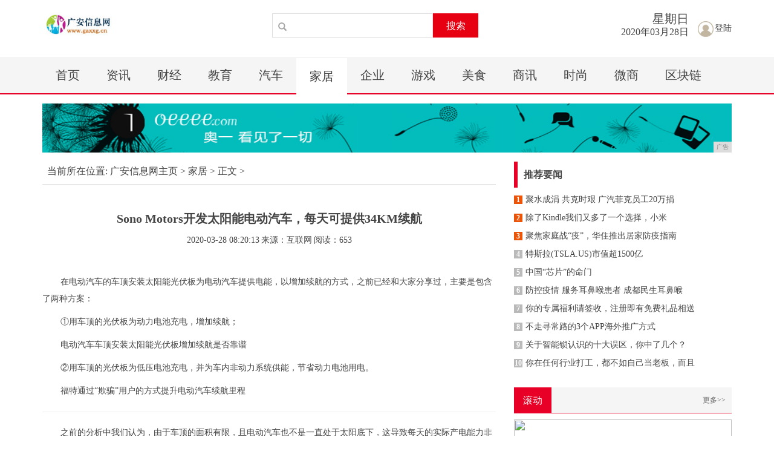

--- FILE ---
content_type: text/html
request_url: http://www.gaxxg.cn/home/202003/2013410.html
body_size: 7030
content:
<!DOCTYPE html>
<html class="bg">
    <head>
        <title>Sono Motors开发太阳能电动汽车，每天可提供34KM续航-广安信息网</title>
        <meta content="" name="keywords" />
        <meta content="在电动汽车的车顶安装太阳能光伏板为电动汽车提供电能，以增加续航的方式，之前已经和大家分享过，主要是包含了两种方案：①用车顶的光伏板为动力电池充电，增加续航；电动汽车车顶安装太阳能光伏板增加续航是否靠谱②用车顶的光伏板为低压电池充电，并为车内非动力系统供能，节省动力电池用电。" name="description" /><!--[if lt IE 9]>
  <script src="https://cdn.bootcss.com/html5shiv/3.7.3/html5shiv.min.js"></script>
  <script src="https://cdn.bootcss.com/respond.js/1.4.2/respond.min.js"></script>
<![endif]-->
<meta charset="utf-8" />
<link rel="stylesheet" type="text/css" href="/res/css/bootstrap.min.css">
<link rel="stylesheet" type="text/css" href="/res/css/style.css">
<meta http-equiv="X-UA-Compatible" content="IE=edge">
<meta name="viewport" content="width=device-width, initial-scale=1"></head>
    <body><header>
    <div class="container">      	
        <div class="header-top2 row">
            <div class="col-md-2 col-xs-12">
                <a href="/"><img src="/res/images/logo.jpg" class="logo mt20"></a>
            </div>
            <div class="col-md-4 col-xs-12 col-md-offset-2 clearfix">
                <div class="search pull-right mt20">
                        <input type="text" name="">
                        <span class="glyphicon glyphicon-search"></span>
                        <button type="button">搜索</button>
                </div>
            </div>
            <div class="col-md-4 col-xs-12 clearfix ">
                <div class="login pull-right mt35">
                    <a href="/"><img src="/res/images/login.jpg">登陆</a>
                </div>
                <div class="datebox pull-right text-right">
                    <h2>星期<script>document.write("日,一,二,三,四,五,六".split(',')[(new Date()).getDay()])</script></h2>
                    <p>2020年03月28日</p>
                </div>
            </div>
        </div>
    </div>
</header>
<div class="menus">
       <div class="container clearfix"><a href="/" class=''>首页</a><a href="/xw/" class=''>资讯</a><a href="/cj/" class=''>财经</a><a href="/edu/" class=''>教育</a><a href="/auto/" class=''>汽车</a><a href="/home/" class='active'>家居</a><a href="/qy/" class=''>企业</a><a href="/yx/" class=''>游戏</a><a href="/ms/" class=''>美食</a><a href="/sx/" class=''>商讯</a><a href="/shis/" class=''>时尚</a><a href="/ws/" class=''>微商</a><a href="/qkl/" class=''>区块链</a></div>
</div>
<div class="container"><script type="text/javascript" src="http://a.2349.cn/_ad/v2?su=http://www.gaxxg.cn&sn=全站通栏导航下广告位"></script></div><div class="container">
            <div class="row">
                <div class="col-md-8 col-xs-12">
                    <div class="sites mt15 mb0">
                        <a href="/">当前所在位置:</a>
						<a href='/'>广安信息网主页</a> > <a href='/home/'>家居</a> > 正文 >
                    </div>
                    <h1 class="biao text-center">Sono Motors开发太阳能电动汽车，每天可提供34KM续航</h1>
                    <div class="sub text-center">
                        <span class="time">2020-03-28 08:20:13</span>
                        <span class="author">来源：互联网</span>
                        <span class="source" id="view-times">阅读：-</span>
                    </div>
                    <div class="content"><p>在电动汽车的车顶安装太阳能光伏板为电动汽车提供电能，以增加续航的方式，之前已经和大家分享过，主要是包含了两种方案：</p><p>①用车顶的光伏板为动力电池充电，增加续航；</p><p><a class&#x3D;&quot;pgc-link&quot; data-content&#x3D;&quot;mp&quot; href&#x3D;&quot;https://www.toutiao.com/i6767987915344577031/?group_id&#x3D;6767987915344577031&quot; target&#x3D;&quot;_blank&quot;>电动汽车车顶安装太阳能光伏板增加续航是否靠谱</a><br/></p><p>②用车顶的光伏板为低压电池充电，并为车内非动力系统供能，节省动力电池用电。</p><p><a class&#x3D;&quot;pgc-link&quot; data-content&#x3D;&quot;mp&quot; href&#x3D;&quot;https://www.toutiao.com/i6770186049332183566/?group_id&#x3D;6770186049332183566&quot; target&#x3D;&quot;_blank&quot;>福特通过“欺骗”用户的方式提升电动汽车续航里程</a><br/></p><hr/><p>之前的分析中我们认为，由于车顶的面积有限，且电动汽车也不是一直处于太阳底下，这导致每天的实际产电能力非常低，整体来说是一个形式重于实质的东西，这种方案用于增加电动汽车续航不靠谱。这不，立马就有人出来啪啪打咱脸了。</p><div class&#x3D;&quot;pgc-img&quot;><img src&#x3D;&quot;http://p1.pstatp.com/large/pgc-image/6d5243db298844e4b4404722774d3f19&quot; img_width&#x3D;&quot;500&quot; img_height&#x3D;&quot;375&quot; alt&#x3D;&quot;Sono Motors开发太阳能电动汽车，每天可提供34KM续航&quot; inline&#x3D;&quot;0&quot;><p class&#x3D;&quot;pgc-img-caption&quot;>车顶放着光伏板的电动汽车</p></div><p>一家位于德国慕尼黑，叫做Sono Motors的公司就给我们带来了一辆车，向大家证明用太阳能发电，增加电动汽车续航是可以的。并且该车预计在2020年底就可以实现量产。据悉，该原型车能够在太阳能的作用下平均每天行驶大约34公里。</p><div class&#x3D;&quot;pgc-img&quot;><img src&#x3D;&quot;http://p1.pstatp.com/large/pgc-image/5cd62aad8ba544ed8276017c3d0e2c2e&quot; img_width&#x3D;&quot;1633&quot; img_height&#x3D;&quot;965&quot; alt&#x3D;&quot;Sono Motors开发太阳能电动汽车，每天可提供34KM续航&quot; inline&#x3D;&quot;0&quot;><p class&#x3D;&quot;pgc-img-caption&quot;>该公司的太阳能光伏电动汽车</p></div><p>该公司称，大多数德国人每天的驾驶里程不超过26公里，但很少的人拥有专门的车库甚至是车位能为自己的电动汽车充电。而为了避免多云或其他恶劣天气导致太阳能电动汽车无法正常行驶的情况，该公司还为太阳能电动汽车增加了一个35KW的动力电池作为缓冲。在动力电池和太阳能光伏板的作用下，该车的总里程可以达到250公里。</p><div class&#x3D;&quot;pgc-img&quot;><img src&#x3D;&quot;http://p3.pstatp.com/large/pgc-image/c57446ad0270437690b6baf9f732471d&quot; img_width&#x3D;&quot;800&quot; img_height&#x3D;&quot;450&quot; alt&#x3D;&quot;Sono Motors开发太阳能电动汽车，每天可提供34KM续航&quot; inline&#x3D;&quot;0&quot;><p class&#x3D;&quot;pgc-img-caption&quot;>该公司的太阳能光伏电动汽车</p></div><p>该公司的创始人表示，公司于2013年成立，当初成立的原因是发现全球气候变暖正在发生，而人类所做出的改变又太慢了，“我们做出的努力远远不够”。他们认为最大的阻碍就是电动汽车的续航里程、成本和基础设施，而他们想要用一种方法来一次性解决这些问题。</p><div class&#x3D;&quot;pgc-img&quot;><img src&#x3D;&quot;http://p1.pstatp.com/large/pgc-image/522a7166e2fc41f0b2f46ab26a0bb5bd&quot; img_width&#x3D;&quot;1070&quot; img_height&#x3D;&quot;535&quot; alt&#x3D;&quot;Sono Motors开发太阳能电动汽车，每天可提供34KM续航&quot; inline&#x3D;&quot;0&quot;><p class&#x3D;&quot;pgc-img-caption&quot;>该公司的太阳能光伏电动汽车</p></div><p>于是有了该公司引以为傲的专利技术，一种新的太阳能光伏单元，该产品可以整合到汽车的表面，包含车顶、引擎盖、车门等布置，而不是像以前的那些车一样傻傻的一块硬板架在车上。</p><div class&#x3D;&quot;pgc-img&quot;><img src&#x3D;&quot;http://p1.pstatp.com/large/dfic-imagehandler/b21ef8b0-528d-4aad-812d-379c15810777&quot; img_width&#x3D;&quot;634&quot; img_height&#x3D;&quot;358&quot; alt&#x3D;&quot;Sono Motors开发太阳能电动汽车，每天可提供34KM续航&quot; inline&#x3D;&quot;0&quot;><p class&#x3D;&quot;pgc-img-caption&quot;>光伏单元嵌入车身</p></div><p>刚开始，该车型只会在欧洲销售，因为欧洲对于这种轻、小型车的碰撞标准比较容易达到。一开始选择在欧洲上市，就能节省非常多的研发成本。该车的车身采用的是聚合物材料，而不是传统的钣金铁皮。因此，即便是嵌入了最新技术的光伏单元，也只占用了原本铁皮车身百分之一的成本。其中主要的原因是这种聚合物材料的加工省去了钣金车身加工的冲压设备。同时，这种新的车身也省去了涂装工艺，导致最终的生产制造成本能节约不少资源。</p><div class&#x3D;&quot;pgc-img&quot;><img src&#x3D;&quot;http://p9.pstatp.com/large/pgc-image/4d3f59e511bd46cb9ea679c05d5fa7ba&quot; img_width&#x3D;&quot;391&quot; img_height&#x3D;&quot;500&quot; alt&#x3D;&quot;Sono Motors开发太阳能电动汽车，每天可提供34KM续航&quot; inline&#x3D;&quot;0&quot;><p class&#x3D;&quot;pgc-img-caption&quot;>光伏单元嵌入车身</p></div><p>该车最开始也会同国内的新能源新势力车企一样，采用代工的模式生产。预计在2021年，该车型能实现4.3万的年产量。而如果用户想要现在预定，则需要支付1000欧元，当前已经有部分用户支付了全款23000欧元（约合人民币18万元）。</p><hr/><p>除了太阳能光伏发电以外，该车还融入了两项其他的先进技术：共享平台和V2G技术。车载的共享技术可以让用户通过共享自己的电动汽车来获得收益，而随车的V2G技术则可以提供市电输出功能，可以用于家庭使用或者给别的电动汽车充电。</p><div class&#x3D;&quot;pgc-img&quot;><img src&#x3D;&quot;http://p9.pstatp.com/large/pgc-image/fae56a4a249b43b8b2ae72bf6022beb8&quot; img_width&#x3D;&quot;1920&quot; img_height&#x3D;&quot;1440&quot; alt&#x3D;&quot;Sono Motors开发太阳能电动汽车，每天可提供34KM续航&quot; inline&#x3D;&quot;0&quot;><p class&#x3D;&quot;pgc-img-caption&quot;>该车V2G 市电输出接口</p></div><hr/><p>对于电动汽车是否能够通过光伏来增加续航这事，能是肯定能，问题是能增加多少？有没有必要？但是咱现在啥也不敢说，啥也不敢问，唯一能做的，就是交给整车厂去探索！</p><p>推荐阅读：<a href=https://m.2349.cn/original/13320.shtml target="_blank">苹果7p和苹果8的区别</a></p>
                        <p></p>
                    </div>
                </div>
                <div class="col-md-4 col-xs-12"><div class=" clearfix mb10 mt15 title5">
    <span class="pull-left font16">推荐要闻</span>
</div>
<ul class="m-e mb30 pl10"><li>
		<a href="/xw/202003/2215345.html" title="聚水成涓 共克时艰 广汽菲克员工20万捐款回馈武汉抗疫一线">
			<span class='t red1'>1</span>聚水成涓 共克时艰 广汽菲克员工20万捐</a>
	</li><li>
		<a href="/cj/202003/0054327.html" title="除了Kindle我们又多了一个选择，小米多看电子书发布">
			<span class='t red1'>2</span>除了Kindle我们又多了一个选择，小米</a>
	</li><li>
		<a href="/xw/202003/1106276.html" title="聚焦家庭战“疫”，华住推出居家防疫指南">
			<span class='t red1'>3</span>聚焦家庭战“疫”，华住推出居家防疫指南</a>
	</li><li>
		<a href="/home/202003/3911306.html" title="特斯拉(TSLA.US)市值超1500亿美元 马斯克第二层级奖励即将解锁">
			<span class='t'>4</span>特斯拉(TSLA.US)市值超1500亿</a>
	</li><li>
		<a href="/home/202003/1521384.html" title="中国“芯片”的命门">
			<span class='t'>5</span>中国“芯片”的命门</a>
	</li><li>
		<a href="/xw/202003/1116280.html" title="防控疫情 服务耳鼻喉患者 成都民生耳鼻喉医院在行动！">
			<span class='t'>6</span>防控疫情 服务耳鼻喉患者 成都民生耳鼻喉</a>
	</li><li>
		<a href="/xw/202003/3848386.html" title="你的专属福利请签收，注册即有免费礼品相送，推荐还有佣金可拿，还在等什么？">
			<span class='t'>7</span>你的专属福利请签收，注册即有免费礼品相送</a>
	</li><li>
		<a href="/home/202003/3702354.html" title="不走寻常路的3个APP海外推广方式">
			<span class='t'>8</span>不走寻常路的3个APP海外推广方式</a>
	</li><li>
		<a href="/auto/202003/0054349.html" title="关于智能锁认识的十大误区，你中了几个？">
			<span class='t'>9</span>关于智能锁认识的十大误区，你中了几个？</a>
	</li><li>
		<a href="/edu/202003/0100335.html" title="你在任何行业打工，都不如自己当老板，而且门槛非常低。">
			<span class='t'>10</span>你在任何行业打工，都不如自己当老板，而且</a>
	</li></ul>
<div class="title1 clearfix mb10 mt15">
    <span class="pull-left font16">滚动</span>
    <a href="/" class="more pull-right">更多&gt;&gt;</a>
</div><div class="mimg">
    <a href="/shis/201909/1243116.html" title="涂了十多年眼霜，回购最多的是这四款，在抗皱路上不断前进"><img src="http://p3.pstatp.com/large/pgc-image/97b71ae630a74b95bf88e6e648ac3b01" width="100%" height="285"></a>
    <span>涂了十多年眼霜，回购最多的是这</span>
</div><ul class="m-c"><li>
		<a href="/edu/202003/4513363.html" title="软件开发该采用传统项目管理还是敏捷项目管理？" class="font13">
			<span class="t">▪</span>软件开发该采用传统项目管理还是敏捷项目管理？</a>
	</li><li>
		<a href="/yx/202003/1527396.html" title="打印九九乘法表" class="font13">
			<span class="t">▪</span>打印九九乘法表</a>
	</li><li>
		<a href="/ms/202003/0014401.html" title="又一款续航近700km的国产电动车来了，和比亚迪汉EV比还差了点？" class="font13">
			<span class="t">▪</span>又一款续航近700km的国产电动车来了，和比亚</a>
	</li><li>
		<a href="/xw/202003/2447389.html" title="如果选车的时候再谨慎一下，我一定不会错过新自由光2.0T" class="font13">
			<span class="t">▪</span>如果选车的时候再谨慎一下，我一定不会错过新自由</a>
	</li></ul>
<div>
    <script type="text/javascript" src="http://a.2349.cn/_ad/v2?su=http://www.gaxxg.cn&sn=列表内容右边广告"></script>
</div>
<div class="title1 clearfix mb10 mt30">
    <span class="pull-left font16">推荐</span>
    <a href="/" class="more pull-right">更多&gt;&gt;</a>
</div>
<div class="row mt15"><div class="col-md-6 col-xs-12">
		<a href="/xw/201909/45151.html" title="搬下山天地宽 真脱贫笑开颜——青海互助土族自治县班彦村脱贫调查">
			<img alt="搬下山天地宽 真脱贫笑开颜——青海互助土族自治县班彦村脱贫调查" src="http://news.youth.cn/gn/201909/W020190926177460772277.jpg" width="100%" height="116">
			<p class="mt10 text-center font13">搬下山天地宽 真脱贫笑开</p>
		</a>
	</div><div class="col-md-6 col-xs-12">
		<a href="/xw/201909/46152.html" title="“平天下—秦的统一”大型展览在西安秦陵博物院开展">
			<img alt="“平天下—秦的统一”大型展览在西安秦陵博物院开展" src="http://img3.chinadaily.com.cn/images/201909/26/5d8c1107a31099ab43d1a801.jpeg" width="100%" height="116">
			<p class="mt10 text-center font13">“平天下—秦的统一”大型</p>
		</a>
	</div></div>
<ul class="m-c"><li>
		<a href="/xw/201909/45151.html" title="搬下山天地宽 真脱贫笑开颜——青海互助土族自治县班彦村脱贫调查" class="font13">
			<span class="t">▪</span>搬下山天地宽 真脱贫笑开颜——青海互助土族自治</a>
	</li><li>
		<a href="http://www.sljdf.com/bw/2020/0327/2424341.html" title="宜家竟然要承包你未来的汽车，你敢信？" class="font13">
			<span class="t">▪</span>宜家竟然要承包你未来的汽车，你敢信？</a>
	</li><li>
		<a href="http://www.dblml.com/cg/2020/1805193.html" title="如何快速切换到其他数据库实例" class="font13">
			<span class="t">▪</span>如何快速切换到其他数据库实例</a>
	</li><li>
		<a href="http://www.zhouszx.com/xww/202003/5314419.html" title="千亿市场，紫燕百味鸡诚邀城市合伙人" class="font13">
			<span class="t">▪</span>千亿市场，紫燕百味鸡诚邀城市合伙人</a>
	</li></ul>
<div>
    <a href="/"><img src="/res/images/55.jpg" width="100%"></a>
</div></div>
            </div>
        </div><footer>
    <div class="container text-center">
     <div class="foot1 font14 mb10">
         <a href="/">关于我们</a><span>-</span>
         <a href="http://a.2349.cn/lxwm.html">联系我们</a><span>-</span>
         <a href="/oldsitemap.html">老版地图</a><span>-</span>
         <a href="/sitemap.html">网站地图</a><span>-</span>
         <a href="/">版权声明</a>
     </div>
        <p>免责声明：所有文字、图片、视频、音频等资料均来自互联网，不代表本站赞同其观点，本站亦不为其版权负责。相关作品的原创性、文中陈述文字</p>
        <p>无法一一核实，如果您发现本网站上有侵犯您的合法权益的内容，请联系我们，本网站将立即予以删除！ </p>
        <p>Copyright © 2012-2020&nbsp;http://www.gaxxg.cn, All rights reserved.</p>
        <div class="mb20 mt30">
            <a href="##"><img src="/res/images/ico1.jpg"></a>
            <a href="##"><img src="/res/images/ico2.jpg"></a>
            <a href="##"><img src="/res/images/ico3.jpg"></a>
        </div>
    </div>
</footer>

<script src="https://cdn.bootcss.com/jquery/1.12.4/jquery.min.js"></script>
<script src="/res/js/bootstrap.min.js"></script>
<script src="/res/js/main.js"></script>
<script>
(function(){
    var bp = document.createElement('script');
    var curProtocol = window.location.protocol.split(':')[0];
    if (curProtocol === 'https') {
        bp.src = 'https://zz.bdstatic.com/linksubmit/push.js';
    }
    else {
        bp.src = 'http://push.zhanzhang.baidu.com/push.js';
    }
    var s = document.getElementsByTagName("script")[0];
    s.parentNode.insertBefore(bp, s);
})();
</script><script type="text/javascript">
            "410" && setTimeout(function () {
                $.getJSON(["/ajax/viewArticle?s=", +new Date(), "&id=", "410"].join(''));
                $.getJSON(["/ajax/getArticleViewTimes?s=", +new Date(), "&id=", "410"].join(''), function (times) {
                    $('#view-times').html("阅读：" + times);
                });
            }, 0);
        </script>
    </body>
</html>

--- FILE ---
content_type: text/javascript;charset=UTF-8
request_url: http://a.2349.cn/_ad/v2?su=http://www.gaxxg.cn&sn=%E5%88%97%E8%A1%A8%E5%86%85%E5%AE%B9%E5%8F%B3%E8%BE%B9%E5%B9%BF%E5%91%8A
body_size: 413
content:
document.writeln('<div class="_yezi_ad" style=""><a href="http://a.2349.cn/_ad/jmp?p=NWRjMTQxY2M1ZDlkZGEwMTZjYWY4ZTM4b3Y5MQ==" target="_blank" style="position:relative;font-size:0;display: block;"><span title="http://2349.cn" style="position:absolute;z-index:2;font-size:10px;background:#dddddd;color:gray;right:0;bottom:0;padding: 2px 5px 2px 5px;display:block;">广告</span><img style="opacity:1 !important;" src="http://a.2349.cn/UploadFiles/e7396373-d7a9-4513-8925-4e94305fa9a7.png" width="360" height="304" /></a></div>');


--- FILE ---
content_type: text/plain; charset=utf-8
request_url: http://www.gaxxg.cn/ajax/getArticleViewTimes?s=1762099359069&id=410
body_size: 34
content:
653

--- FILE ---
content_type: text/javascript;charset=UTF-8
request_url: http://a.2349.cn/_ad/v2?su=http://www.gaxxg.cn&sn=%E5%85%A8%E7%AB%99%E9%80%9A%E6%A0%8F%E5%AF%BC%E8%88%AA%E4%B8%8B%E5%B9%BF%E5%91%8A%E4%BD%8D
body_size: 416
content:
document.writeln('<div class="_yezi_ad" style=""><a href="http://a.2349.cn/_ad/jmp?p=NWRjMTQxNWM1ZDlkZGEwMTZjYWY4ZTJmbGdycQ==" target="_blank" style="position:relative;font-size:0;display: block;"><span title="http://2349.cn" style="position:absolute;z-index:2;font-size:10px;background:#dddddd;color:gray;right:0;bottom:0;padding: 2px 5px 2px 5px;display:block;">广告</span><img style="opacity:1 !important;" src="http://a.2349.cn/UploadFiles/b91f0b02-bed7-4858-9731-12e8218f23f4.jpg" width="1140" height="81" /></a></div>');
